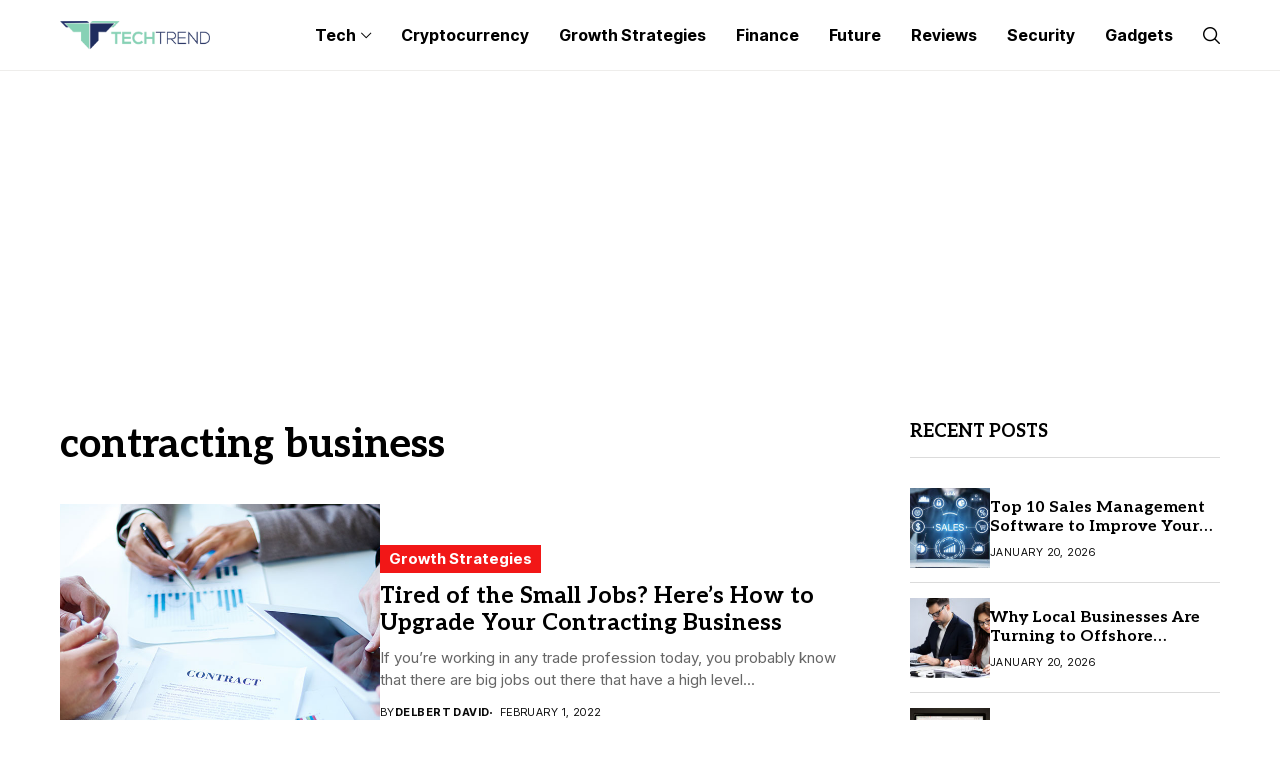

--- FILE ---
content_type: text/html; charset=utf-8
request_url: https://www.google.com/recaptcha/api2/aframe
body_size: 269
content:
<!DOCTYPE HTML><html><head><meta http-equiv="content-type" content="text/html; charset=UTF-8"></head><body><script nonce="-WRuXErKH6K_V9SUGAG0bA">/** Anti-fraud and anti-abuse applications only. See google.com/recaptcha */ try{var clients={'sodar':'https://pagead2.googlesyndication.com/pagead/sodar?'};window.addEventListener("message",function(a){try{if(a.source===window.parent){var b=JSON.parse(a.data);var c=clients[b['id']];if(c){var d=document.createElement('img');d.src=c+b['params']+'&rc='+(localStorage.getItem("rc::a")?sessionStorage.getItem("rc::b"):"");window.document.body.appendChild(d);sessionStorage.setItem("rc::e",parseInt(sessionStorage.getItem("rc::e")||0)+1);localStorage.setItem("rc::h",'1768982790239');}}}catch(b){}});window.parent.postMessage("_grecaptcha_ready", "*");}catch(b){}</script></body></html>